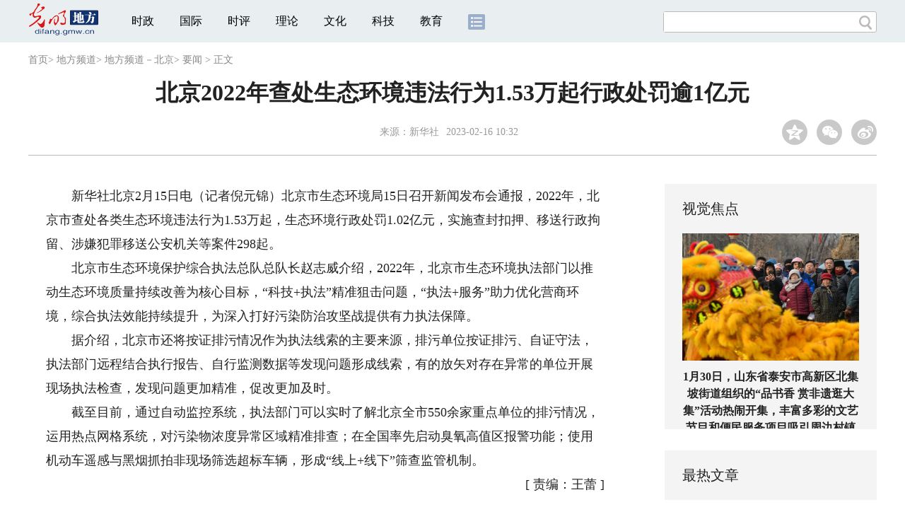

--- FILE ---
content_type: text/html
request_url: https://difang.gmw.cn/bj/2023-02/16/content_36370656.htm
body_size: 11793
content:
<!DOCTYPE html>
<html>
<head> 
<meta name="tplInfo" content='{"id":46073,"name":"2018文章页全媒体标准版","nodeid":0}'>
<script src="//img.gmw.cn/js/public_share.js" atremote></script>
<meta charset="UTF-8" />
<meta http-equiv="Cache-Control" content="max-age=0" />
<meta http-equiv="pragma" content="no-cache" />
<meta http-equiv="Expires" content="0" />
<meta name="renderer" content="webkit|ie-stand|ie-comp">
<meta name="viewport" content="width=device-width, initial-scale=1.0, minimum-scale=1.0, maximum-scale=3.0, user-scalable=no" >
<meta http-equiv="X-UA-Compatible" content="IE=11,chrome=1"/>
<meta name="description" content="北京市生态环境局15日召开新闻发布会通报，2022年，北京市查处各类生态环境违法行为1.53万起，生态环境行政处罚1.02亿元，实施查封扣押、移送行政拘留、涉嫌犯罪移送公安机关等案件298起。">
<meta name="keywords" content="排污 生态环境质量 行政处罚 网格系统 污染物浓度">
<meta name="filetype" content="0">
<meta name="publishedtype" content="1">
<meta name="pagetype" content="1">
<META name="catalogs" content="12792">
<META name="contentid" content="36370656">
<META name="publishdate" content="2023-02-16">
<META name="author" content="王蕾">
<META name="editor" content="王蕾">
<link href="//img.gmw.cn/css/con_style.css?_=20230210" type="text/css" rel="stylesheet" atremote />
<script src="//img.gmw.cn/js/jquery.js" atremote></script>
<script src="//img.gmw.cn/js/require/config.js?_=20201027" atremote></script>
<script src="//img.gmw.cn/js/require.js" atremote></script>
<script src="//img.gmw.cn/js/require/conMediaMain.js?_=20201027" atremote></script>
<title>
北京2022年查处生态环境违法行为1.53万起行政处罚逾1亿元
_光明网</title>
</head>
<body class="g-mobile">
<!-- 分享默认图 开始 -->
<div style="position:absolute;top:-9999px;left:-9999px;width:0px;height:0px;overflow:hidden;display:none;"><img src="//img.gmw.cn/pic/gmwLogo_share.jpg" atremote></div>
<!-- 分享默认图 结束 -->
<!--微信分享提示 开始-->
<div class="g-wxTips">
	<div class="m-wxtop-tip">
		<div class="m-con">
			<p class="m-tipText">
				点击右上角<img atremote="" src="//img.gmw.cn/pic/mgmw/iconshare.png" class="u-qq">微信好友
			</p>
			<p class="m-tipText">
				<img atremote="" src="//img.gmw.cn/pic/mgmw/pengyouquan.png" class="u-qq">朋友圈
			</p>
			<p class="m-tipShare"><img atremote="" src="//img.gmw.cn/pic/mgmw/layershare.png" class="u-share"></p>
		</div>
	</div>
	<div class="m-wxdown-tip">
		<div class="m-con">
			<!--<p class="m-tipText">点击浏览器下方“<img atremote="" src="//img.gmw.cn/pic/mgmw/lineshare.png">”分享微信好友Safari浏览器请点击“<img atremote="" src="//img.gmw.cn/pic/mgmw/share.png">”按钮</p>-->
			<p class="m-tipText">请使用浏览器分享功能进行分享</p>
			<p class="m-tip"><img atremote="" src="//img.gmw.cn/pic/mgmw/arrow.png"></p>
		</div>
	</div>
</div>
<!--微信分享提示 结束-->
<!--顶部广告 start-->
<div class="u-top-ad" id="ad_con_top_full_01"></div>
<!--顶部广告 end-->
<!--头部 start-->
<div class="g-header">
    <div class="m-channel-head">
      <div class="g-layout">
            <div class="m-logo">
                <!--频道logo start-->
                <!-- 新版文章页头部频道logo ssi -->
<meta charset="UTF-8" />
<a href="//difang.gmw.cn/" target="_blank"><img id="headerlogo" src="//img.gmw.cn/pic/contentlogo/12684.gif" alt="地方频道"></a>
                <!--频道logo end-->
            </div>
            <!--导航-->
    		<!-- 新版文章页头部导航 ssi -->
<!--手机端导航s-->
<span class="m-mobile-nav-btn"><img atremote="" src="//img.gmw.cn/pic/mgmw/mline.png"></span>
<img class="m-to-pc" src="//img.gmw.cn/pic/conimages/m_pc_btn.png" atremote="">
<img class="m-to-mob" src="//img.gmw.cn/pic/conimages/m_mobile_btn.png" atremote="">
<div class="m-mobile-nav">
    <a href="javascript:void(0);" id="u-navClose"><img atremote src="//img.gmw.cn/pic/mgmw/mClose.png" /></a>
    <div class="m-navTitle">
        <span></span>
        <h1>全部导航</h1>
    </div>
    <ul>
        <li><a atremote href="//politics.gmw.cn/" target="_blank">时政</a></li>
        <li><a atremote href="//world.gmw.cn/" target="_blank">国际</a></li>
        <li><a atremote href="//guancha.gmw.cn/" target="_blank">时评</a></li>
        <li><a atremote href="//theory.gmw.cn/" target="_blank">理论</a></li>
        <li><a atremote href="//culture.gmw.cn/" target="_blank">文化</a></li>
        <li><a atremote href="//tech.gmw.cn/" target="_blank">科技</a></li>
        <li><a atremote href="//edu.gmw.cn/" target="_blank">教育</a></li>
        <li><a atremote href="//economy.gmw.cn/" target="_blank">经济</a></li>
        <li><a atremote href="//life.gmw.cn/" target="_blank">生活</a></li>
		<li><a atremote href="//legal.gmw.cn/" target="_blank">法治</a></li>
        <li><a atremote href="//topics.gmw.cn/" target="_blank">专题</a></li>
        <li><a atremote href="//en.gmw.cn/" target="_blank">ENGLISH</a></li>   
    </ul>
    <div class="f-search">
        <div class="m-input-group">
            <input id="searchTextMob" type="text" value="" name="q" >
            <button class="u-btn" type="submit" id="submitSMob"></button>
        </div>
    </div>
</div>
<!--手机端导航e-->
<!--电脑端导航s-->
<div class="m-channel-nav">
    <ul class="m-nav">
        <li> <a href="//politics.gmw.cn/" target="_blank">时政</a> </li>
        <li> <a href="//world.gmw.cn/" target="_blank">国际</a> </li>
        <li> <a href="//guancha.gmw.cn/" target="_blank">时评</a> </li>
        <li> <a href="//theory.gmw.cn/" target="_blank">理论</a> </li>
        <li> <a href="//culture.gmw.cn/" target="_blank">文化</a> </li>
        <li> <a href="//tech.gmw.cn/" target="_blank">科技</a> </li>
        <li> <a href="//edu.gmw.cn/" target="_blank">教育</a> </li>
        <!--<li> <a href="//economy.gmw.cn/" target="_blank">经济</a> </li>
        <li> <a href="//life.gmw.cn/" target="_blank">生活</a> </li>
        <li> <a href="//legal.gmw.cn/" target="_blank">法治</a> </li>-->
        <li class="more-nav-btn"> <a href="//www.gmw.cn/map.htm" target="_blank"><img src="//img.gmw.cn/pic/conimages/con_headIcon.png" /></a> </li>
    </ul>
</div>
<!--电脑端导航e-->
            <!--搜索-->
            <!-- 新版搜索 ssi -->
<meta charset="UTF-8" />
<div class="f-search">
    <div class="m-input-group">
        <input id="searchText" type="text" value="" name="q" >
        <button class="u-btn" type="submit" id="submitS"></button>
    </div>
</div>
            <div class="u-slogan"></div>
            <div class="u-reading" title="北京2022年查处生态环境违法行为1.53万起行政处罚逾1亿元">正在阅读：北京2022年查处生态环境违法行为1.53万起行政处罚逾1亿元</div>
</div>
    </div> 
</div>
<!--头部 end-->
<!--导航 stsrt-->
<div class="g-crumbs">
    <a href="https://www.gmw.cn/">首页</a><font>&gt; </font>
    <a href="../../../"><img src="//img.gmw.cn/pic/contentlogo/12684.gif" id="ArticleChannelID"></a><a href="../../../"  target="_blank"  class="">地方频道</a><Font class="">> </Font><a href="../../"  target="_blank"  class="">地方频道－北京</a><Font class="">> </Font><a href="../../node_12792.htm"  target="_blank"  class="">要闻</a>
    <font>&gt; </font><font>正文</font> 
</div>
<!--导航 end-->
<!--正文主体部分 start-->
<div class="g-main">
    <!--正文标题 start-->
    <div class="m-title-box">
        <h1 class="u-title">
            北京2022年查处生态环境违法行为1.53万起行政处罚逾1亿元
        </h1>
        <div class="m-con-info">
            <!--稿件信息 strat-->
            <div class="m_tips">
                <span class="m-con-source">来源：<a href="http://bj.news.cn/2023-02/16/c_1129368766.htm" target="_blank">新华社</a></span><span class="m-con-time">2023-02-16 10:32</span>
            </div>
            <!--稿件信息 end-->
            <div class="m-share">
                <div class="share" id="share"> <a class="share-qqzone"><i></i></a> <a class="share-wechat" href="javascript:;"><i></i>
                    <div class="bg-code"></div>
                    <div class="qrcode"></div>
                    <span class="close-btn">X</span></a> <a class="share-weibo"><i></i></a> </div>
            </div>
        </div>
    </div>
    <!--正文标题 end-->
    <!--左侧栏 start-->
  <div class="m-l-main">
        <!--文章正文 start-->
        <div id="articleBox" class="con-text">
            <div id="article_inbox">
                <div class="m-player_box" id="video">
					<video id='myVideo' width='100%' class='video-js vjs-big-play-centered' webkit-playsinline='true' playsinline='true'></video>
                    <div id="a1"></div>
                </div>
                <div id="MultiAttachPh" style="display: none">
                    
                </div>
                <div id="PicUrlPh" style="display: none">
                    
                </div>
				<div id="SubtitlePh" style="display: none"></div>
                <div class="u-mainText">
                    <!--enpproperty <articleid>36370656</articleid><date>2023-02-16 10:32:54.0</date><author></author><title>北京2022年查处生态环境违法行为1.53万起行政处罚逾1亿元</title><keyword>排污,生态环境质量,行政处罚,网格系统,污染物浓度</keyword><subtitle></subtitle><introtitle></introtitle><siteid>2</siteid><nodeid>12792</nodeid><nodename>要闻</nodename><nodesearchname></nodesearchname>/enpproperty--><!--enpcontent--><!--enpcontent-->
<p>
　　新华社北京2月15日电（记者倪元锦）北京市生态环境局15日召开新闻发布会通报，2022年，北京市查处各类生态环境违法行为1.53万起，生态环境行政处罚1.02亿元，实施查封扣押、移送行政拘留、涉嫌犯罪移送公安机关等案件298起。</p>

<p>
　　北京市生态环境保护综合执法总队总队长赵志威介绍，2022年，北京市生态环境执法部门以推动生态环境质量持续改善为核心目标，“科技+执法”精准狙击问题，“执法+服务”助力优化营商环境，综合执法效能持续提升，为深入打好污染防治攻坚战提供有力执法保障。</p>

<p>
　　据介绍，北京市还将按证排污情况作为执法线索的主要来源，排污单位按证排污、自证守法，执法部门远程结合执行报告、自行监测数据等发现问题形成线索，有的放矢对存在异常的单位开展现场执法检查，发现问题更加精准，促改更加及时。</p>

<p>
　　截至目前，通过自动监控系统，执法部门可以实时了解北京全市550余家重点单位的排污情况，运用热点网格系统，对污染物浓度异常区域精准排查；在全国率先启动臭氧高值区报警功能；使用机动车遥感与黑烟抓拍非现场筛选超标车辆，形成“线上+线下”筛查监管机制。</p>
<!--/enpcontent--><!--/enpcontent-->
					
                    <!--责编-->
                    <div class="m-zbTool liability">
                    	<span>[ </span>
                    	<span class="liability">责编：王蕾</span><span> ]</span> </div>
                    
                </div>
                <div class="u-moreText">阅读剩余全文（<span class="u-percent"></span>）</div>
            </div>
        </div>
		<!--取附件设置视频封面 start-->
        <div id="titleImgWrap" style="display:none;">
            
        </div>
        <!--取附件设置视频封面 end-->
        <!--文章正文 end-->
        <div class="u-conBottomLine"></div>
    <!--QRcode-->
    	<!-- 新版文章页正文下方二维码 ssi -->
<meta charset="UTF-8" />
<div class="u-QRcode"><img src="//img.gmw.cn/content_banner/content_840x120_qrcodes.jpg"></div>

        <!--相关阅读 start-->
		<meta charset="UTF-8" />
<!-- tplID: 相关阅读 ssi-->
<!--相关阅读 开始-->
<div class="m-relRead">
    <h2>相关阅读</h2>
    <ul class="relReadUl" id="relReadUl">
        <li class="rRPic">
            <div class="m-imgcon">
                <div class="m-img"> <a href="javascript:;" target="_blank"><img src="" border="0"></a> </div>
            </div>
            <p>
            <div class="u-titleload4"></div>
            <div class="u-titleload4"></div>
        </li>
        <li class="rRPic no-Mobile1000">
            <div class="m-imgcon">
                <div class="m-img"> <a href="javascript:;" target="_blank"><img src="" border="0"></a> </div>
            </div>
            <p>
            <div class="u-titleload4"></div>
            <div class="u-titleload4"></div>
        </li>
        <li class="rRArticle"> <a href="javascript:;" target="_blank">
            <div class="u-titleload3"></div>
            </a> <a href="javascript:;" target="_blank">
            <div class="u-titleload3"></div>
            </a> <a href="javascript:;" target="_blank">
            <div class="u-titleload3"></div>
            </a> <a href="javascript:;" target="_blank" class="lastRra">
            <div class="u-titleload3"></div>
            </a> </li>
    </ul>
</div>
<!--相关阅读 结束-->





        <!--相关阅读 end-->
        <!--表情 start-->
        <!-- ssi_2018_con_motions_xy -->
<meta charset="UTF-8" />
<div class="m-motion-wrap" id="motionsDiv">
<!-- 百度联盟 begin -->

<!-- 百度联盟 end -->
	<!--表情s-->
	<div class="m-motion">
		<div class="m-motion-hd">
			<h2>您此时的心情</h2>
			<div class="m-gm-vote"><a href="//vote.gmw.cn" target="_blank"><img src="//img.gmw.cn/pic/conimages/yuntoulogo.png" alt="光明云投"/></a></div>
			<div class="m-motion-rank">
				<span class="u-motion-title">新闻表情排行</span>
				<span class="m-motion-classify"><a href="//www.gmw.cn/motionsdaytop.htm" target="_blank">日</a>/<a href="//www.gmw.cn/motionsweektop.htm" target="_blank">周</a></span>
			</div>
		</div>
		<div class="m-motion-bd">
			<ul>
				<li class="m_1">
					<div class="m-motion-con">
						<a class="face"><img src="//img.gmw.cn/pic/conimages/ico_motion_1.png"></a>
						<div class="m-motion-status">
							<div class="u-motion">开心</div>
							<div class="m-motion-numbox">
								<div class="pillar">&nbsp;</div>
							</div>
							<div class="hits">0</div>
						</div>
					</div>
				</li>
				<li class="m_2">
					<div class="m-motion-con">
						<a class="face"><img src="//img.gmw.cn/pic/conimages/ico_motion_2.png"></a>
						<div class="m-motion-status">
							<div class="u-motion">难过</div>
							<div class="m-motion-numbox">
								<div class="pillar">&nbsp;</div>
							</div>
							<div class="hits">0</div>
						</div>
					</div>
				</li>
				<li class="m_3">
					<div class="m-motion-con">
						<a class="face"><img src="//img.gmw.cn/pic/conimages/ico_motion_3.png"></a>
						<div class="m-motion-status">
							<div class="u-motion">点赞</div>
							<div class="m-motion-numbox">
								<div class="pillar">&nbsp;</div>
							</div>
							<div class="hits">0</div>
						</div>
					</div>
				</li>
				<li class="m_4">
					<div class="m-motion-con">
						<a class="face"><img src="//img.gmw.cn/pic/conimages/ico_motion_4.png"></a>
						<div class="m-motion-status">
							<div class="u-motion">飘过</div>
							<div class="m-motion-numbox">
								<div class="pillar">&nbsp;</div>
							</div>
							<div class="hits">0</div>
						</div>
					</div>
				</li>
			</ul>
		</div>
	</div>
	<!--表情e-->
</div>
        <!--表情 end-->
    </div>
    <!--左侧栏 end-->
    <!--右侧栏 start-->
    <div class="m-r-main no-Mobile">
        <!--视觉焦点 start-->
        <meta charset="UTF-8" />
<!-- tplID:46078 生活频道全媒体文章页右侧视觉焦点ssi-->
<div class="m-eyecatcher is_ssi" id="m-eyecatcher">
	<h2>视觉焦点</h2>
	<ul>		<li>			<div class="m-imgcon">				<div class="m-img">					<a atremote href="https://politics.gmw.cn/2026-01/31/content_38571492.htm" target="_blank"><img atremote src="https://imgdifang.gmw.cn/attachement/png/site2/20260131/94c69122e41b2ae7a2502b.png" border="0"></a>				</div>			</div>			<p>1月28日，国网宝鸡供电公司输电运检中心秦岭输电运维班成员赵鹤在变电站张贴新春对联。陕西省宝鸡市凤县的秦岭深处坐落着一座特殊的“融冰”电站——110千伏秦岭融冰变电站。由于当地处在冷暖气流交汇带，雨雪天气极易导致输电线路覆冰。</p>		</li><li>			<div class="m-imgcon">				<div class="m-img">					<a atremote href="https://politics.gmw.cn/2026-01/31/content_38571479.htm" target="_blank"><img atremote src="https://imgdifang.gmw.cn/attachement/png/site2/20260131/94c69122e41b2ae7a14d21.png" border="0"></a>				</div>			</div>			<p>1月30日，山东省泰安市高新区北集坡街道组织的“品书香 赏非遗逛大集”活动热闹开集，丰富多彩的文艺节目和便民服务项目吸引周边村镇居民前来逛大集办年货。</p>		</li>	</ul>
</div>
<!--<div class="u-con-right-ad" id="ad_con_right_full_01" style="margin:20px auto;">
	<div class="_mfajg8hykh"></div>
	<script type="text/javascript">
		(window.slotbydup = window.slotbydup || []).push({
			id: "u6630768",
			container: "_mfajg8hykh",
			async: true
		});
	</script>
	<script type="text/javascript" src="//cpro.baidustatic.com/cpro/ui/cm.js" async="async" defer="defer" ></script>
</div>-->
        <!--视觉焦点 end-->
        <!--最热文章 start-->
        <meta charset="UTF-8" />
<!-- tplID:46162 总编室全媒体文章页右侧最热文章十条 ssi-->
<div class="m-hotArticle is_ssi" id="m-hotArticle">
	<h2>最热文章</h2>
	<ul>
	    <li>        <div>                      <a atremote href="https://politics.gmw.cn/2026-01/31/content_38571846.htm" target="_blank">习近平同阿尔及利亚总统特本就阿尔及利亚遥感三号卫星发射成功互致贺电</a>        </div>	<span class="topThree">1</span></li>		
	    <li>       <div>                      <a atremote href="https://politics.gmw.cn/2026-01/31/content_38571704.htm" target="_blank">"交出经得起历史检验的答卷",读懂习近平的"大历史观"</a>        </div>	<span class="topThree">2</span></li>		
	  <li>        <div>                      <a atremote href="https://politics.gmw.cn/2026-01/31/content_38571664.htm" target="_blank">人工智能越来越强，咱们的“饭碗”还端得稳吗？</a>        </div>	<span class="topThree">3</span></li>		
	  <li>        <div>                      <a atremote href="https://politics.gmw.cn/2026-01/31/content_38571847.htm" target="_blank">国际锐评丨欧洲政要密集访华背后的时与势</a>        </div>	<span>4</span></li>		
	  <li>        <div>                      <a atremote href="https://politics.gmw.cn/2026-01/31/content_38571635.htm" target="_blank">跃马扬鞭自奋蹄——开局之年经济大省挑大梁观察</a>        </div>	<span>5</span></li>		
	  <li>       <div>                      <a atremote href="https://politics.gmw.cn/2026-01/31/content_38571644.htm" target="_blank"><A title="" href="https://politics.gmw.cn/2026-01/31/content_38571644.htm" target=_blank>多彩集市藏着经济活力</A>&nbsp;<A title="" href="https://politics.gmw.cn/2026-01/31/content_38571663.htm" target=_blank>“冷资源”带动“热经济”</A></a>        </div>	<span>6</span></li>		
	  <li>        <div>                      <a atremote href="https://politics.gmw.cn/2026-01/31/content_38571692.htm" target="_blank"><A title="" href="https://politics.gmw.cn/2026-01/31/content_38571692.htm" target=_blank>读懂春运里你关心的事</A>&nbsp;<A title="" href="https://politics.gmw.cn/2026-01/31/content_38571653.htm" target=_blank>收好这份出行全场景天气指南</A></a>        </div>	<span>7</span></li>		
	  <li>       <div>                      <a atremote href="https://politics.gmw.cn/2026-01/31/content_38571677.htm" target="_blank">新春走基层&nbsp; 独龙族博物馆:不止非遗,还有神秘与震撼</a>        </div>	<span>8</span></li>		
	  <li>        <div>                      <a atremote href="https://digital.gmw.cn/2026-01/31/content_38572014.htm" target="_blank">走进“量子世界”（五）丨量子科技，不再遥不可及</a>        </div>	<span>9</span></li>		
	  <li>        <div>                      <a atremote href="https://politics.gmw.cn/2026-01/31/content_38571696.htm" target="_blank">浦江奔流领新潮 上海以“创新引擎”驱动经济向新向优</a>        </div>	<span>10</span></li>		
	</ul>
</div>
<!--<div class="u-rightad_300x250" id="ad_con_right_02">
<div class="_tjyb3phfiv"></div>
<script type="text/javascript">
    (window.slotbydup = window.slotbydup || []).push({
        id: "u6630769",
        container: "_tjyb3phfiv",
        async: true
    });
</script>

<script type="text/javascript" src="//cpro.baidustatic.com/cpro/ui/cm.js" async="async" defer="defer" >
</script>
</div>-->
        <!--最热文章 end-->
        
  </div>
    <!--右侧栏 end-->
</div>
<!--正文主体部分 end-->
<!--独家策划 start-->
<meta charset="UTF-8" />

<!-- tplID:46079 生活频道全媒体文章页通屏独家策划 ssi-->
<div class="g-solePlan-box is_ssi no-Mobile414">
	<div class="g-solePlan" id="g-solePlan">
		<h2>独家策划</h2>
		<ul>
			<li>
			  <div class="li_con">	<div class="pic">		<a atremote href="https://topics.gmw.cn/node_167119.htm" target="_blank"><img atremote src="https://imgdifang.gmw.cn/attachement/jpg/site2/20251213/f44d305ea4b62aa75f3402.jpg" border="0"></a>	</div>	<div class="block1">		<p><a atremote href="https://topics.gmw.cn/node_167119.htm" target="_blank">国家公祭日：我是历史记忆传承人</a></p>	</div></div>
			  <div class="li_con">	<div class="block1">		<p><a atremote href="https://topics.gmw.cn/node_166573.htm" target="_blank">第八届中国国际进口博览会</a></p>	</div>	<div class="pic divright">		<a atremote href="https://topics.gmw.cn/node_166573.htm" target="_blank"><img atremote src="https://imgdifang.gmw.cn/attachement/jpg/site2/20251105/f44d305ea4b62a753b7004.jpg" border="0"></a> 					        </div></div>
			</li>
			<li>
			  <div class="li_con">	<div class="pic">		<a atremote href="https://topics.gmw.cn/node_167066.htm" target="_blank"><img atremote src="https://imgdifang.gmw.cn/attachement/jpg/site2/20251210/005056b837832aa3763d1c.jpg" border="0"></a>	</div>	<div class="block1">		<p><a atremote href="https://topics.gmw.cn/node_167066.htm" target="_blank">第十二届残运会</a></p>	</div></div>
			  <div class="li_con">	<div class="block1">		<p><a atremote href="https://topics.gmw.cn/2025-11/05/content_38393039.htm" target="_blank">2025年世界互联网大会乌镇峰会</a></p>	</div>	<div class="pic divright">		<a atremote href="https://topics.gmw.cn/2025-11/05/content_38393039.htm" target="_blank"><img atremote src="https://imgdifang.gmw.cn/attachement/jpg/site2/20251105/f44d305ea48e2a75380a39.jpg" border="0"></a> 					        </div></div>
			</li>
			<li>
			  <div class="li_con">	<div class="pic">		<a atremote href="https://topics.gmw.cn/node_166435.htm" target="_blank"><img atremote src="https://imgdifang.gmw.cn/attachement/jpg/site2/20251107/005056b837832a77f57102.jpg" border="0"></a>	</div>	<div class="block1">		<p><a atremote href="https://topics.gmw.cn/node_166435.htm" target="_blank">第十五届全国运动会</a></p>	</div></div>
			  <div class="li_con">	<div class="block1">		<p><a atremote href="https://topics.gmw.cn/node_166340.htm" target="_blank">学习贯彻党的二十届四中全会精神</a></p>	</div>	<div class="pic divright">		<a atremote href="https://topics.gmw.cn/node_166340.htm" target="_blank"><img atremote src="https://imgdifang.gmw.cn/attachement/jpg/site2/20251024/f44d305ea6dd2a65364204.jpg" border="0"></a> 					        </div></div>
			</li>
		</ul>
	</div>
</div>
<!--独家策划 end-->
<!--推荐阅读&广告 start-->
<div class="g-maincon">
    <div class="m-l-reads">
        <!--推荐阅读 start-->
        <meta charset="UTF-8" />
<!-- tplID:48268 经济部全媒体文章页左侧底部推荐阅读部分，用于接口获取文章 ssi-->
<div class="g-readscon">
	<div class="u-relateread">推荐阅读</div>
	<div class="m-lists" id="m-lists">
	    	<div class="m-redlist">	     <div class="m-imgcon">			<div class="m-img">				<a atremote href="https://tech.gmw.cn/2026-01/30/content_38566910.htm" target="_blank"></a>			</div>		</div>		<div class="m-textc">			<div class="u-tt3">                   <a atremote href="https://tech.gmw.cn/2026-01/30/content_38566910.htm" target="_blank">东亚旧石器“落后保守”？新发现颠覆这一认知</a>             </div>	        <div class="u-zy">为揭示东亚古人类的技术智慧与演化脉络提供了关键证据。</div>		    <div class="u-time">2026-01-30 09:37</div>	     </div>	</div><div class="m-redlist">	     <div class="m-imgcon">			<div class="m-img">				<a atremote href="https://tech.gmw.cn/ny/2026-01/30/content_38569299.htm" target="_blank"></a>			</div>		</div>		<div class="m-textc">			<div class="u-tt3">                   <a atremote href="https://tech.gmw.cn/ny/2026-01/30/content_38569299.htm" target="_blank">《2025年中国风能太阳能资源年景公报》发布</a>             </div>	        <div class="u-zy">中国气象局29日发布《2025年中国风能太阳能资源年景公报》。公报显示：2025年，全国风能资源为正常年景，全国太阳能资源总体为偏小年景。</div>		    <div class="u-time">2026-01-30 03:30</div>	     </div>	</div><div class="m-redlist">	     <div class="m-imgcon">			<div class="m-img">				<a atremote href="https://tech.gmw.cn/2026-01/30/content_38569292.htm" target="_blank"></a>			</div>		</div>		<div class="m-textc">			<div class="u-tt3">                   <a atremote href="https://tech.gmw.cn/2026-01/30/content_38569292.htm" target="_blank">真空紫外激光，是什么“光”？</a>             </div>	        <div class="u-zy">想象一下手电筒的光：柔和而四散，照亮着前方。激光，就像一束训练有素的光——所有光粒子步调一致，朝着同一个方向前进，能量高度集中。这种特性让激光能完成普通光做不到的“精细活”，从超市扫码器到医院手术刀，从光纤通信到舞台灯光秀，背后都有它的身影。</div>		    <div class="u-time">2026-01-30 03:30</div>	     </div>	</div><div class="m-redlist">	     <div class="m-imgcon">			<div class="m-img">				<a atremote href="https://tech.gmw.cn/2026-01/30/content_38569295.htm" target="_blank"></a>			</div>		</div>		<div class="m-textc">			<div class="u-tt3">                   <a atremote href="https://tech.gmw.cn/2026-01/30/content_38569295.htm" target="_blank">创造该领域世界最短输出波长纪录 真空紫外激光输出有了新突破</a>             </div>	        <div class="u-zy">激光技术被誉为20世纪“四大科技发明”之一。聚焦真空紫外非线性光学晶体材料领域基础研究和关键核心技术，中国科学院新疆理化技术研究所（以下简称“新疆理化所”）潘世烈团队成功研制出氟化硼酸铵（ABF）晶体，首次实现直接倍频真空紫外激光158.9纳米输出，创造了该领域世界最短输出波长纪录。相关成果于29日在国际学术期刊《自然》发表。</div>		    <div class="u-time">2026-01-30 03:30</div>	     </div>	</div>					</div>
	<div class="m-lists" id="m-lists">
	    	<div class="m-redlist">	     <div class="m-imgcon">			<div class="m-img">				<a atremote href="https://kepu.gmw.cn/agri/2026-01/30/content_38569145.htm" target="_blank"></a>			</div>		</div>		<div class="m-textc">			<div class="u-tt3">                   <a atremote href="https://kepu.gmw.cn/agri/2026-01/30/content_38569145.htm" target="_blank">科技小院，扎根乡土茁壮生长</a>             </div>	        <div class="u-zy">开慧镇党委书记杨骏介绍，依托科技小院，全镇形成科技养殖示范点5处、示范户24户，带动村民增收1800余万元，并发展起梅花鹿、鹌鹑等特色养殖产业。在博乐市区西南方向四五公里处的荒漠化草原上，科技小院还开辟了200多亩的试验场，将这里作为科研攻关的第一线。</div>		    <div class="u-time">2026-01-30 09:17</div>	     </div>	</div><div class="m-redlist">	     <div class="m-imgcon">			<div class="m-img">				<a atremote href="https://tech.gmw.cn/2026-01/30/content_38569175.htm" target="_blank"></a>			</div>		</div>		<div class="m-textc">			<div class="u-tt3">                   <a atremote href="https://tech.gmw.cn/2026-01/30/content_38569175.htm" target="_blank">备份一粒种子，守护多样未来</a>             </div>	        <div class="u-zy">科研人员将种子放入冷库储存。例如，千年种子库与中国西南野生生物种质资源库就通过人员交流、技术培训、资源备份、联合研究等，共同推进生物多样性保护。</div>		    <div class="u-time">2026-01-30 09:16</div>	     </div>	</div><div class="m-redlist">	     <div class="m-imgcon">			<div class="m-img">				<a atremote href="https://kepu.gmw.cn/agri/2026-01/30/content_38569181.htm" target="_blank"></a>			</div>		</div>		<div class="m-textc">			<div class="u-tt3">                   <a atremote href="https://kepu.gmw.cn/agri/2026-01/30/content_38569181.htm" target="_blank">番荔枝“冬日限定”成“爆款”的启示</a>             </div>	        <div class="u-zy">寒冬时节，云南省元江哈尼族彝族傣族自治县龙潭社区番荔枝种植基地里却热火朝天，一颗颗“冬日限定”的番荔枝被采摘、装箱，销往全国各地。</div>		    <div class="u-time">2026-01-30 09:14</div>	     </div>	</div><div class="m-redlist">	     <div class="m-imgcon">			<div class="m-img">				<a atremote href="https://tech.gmw.cn/2026-01/29/content_38566260.htm" target="_blank"></a>			</div>		</div>		<div class="m-textc">			<div class="u-tt3">                   <a atremote href="https://tech.gmw.cn/2026-01/29/content_38566260.htm" target="_blank">科技发展助力我国科技期刊问鼎一流</a>             </div>	        <div class="u-zy">“相对拥有百年历史的《科学》，《工程》才走过第一个十年。未来十年，我们要争取与世界顶级刊群比肩。”周济表示，这条路需要时间，以及学术评价观念、出版生态与国际化运营能力的协同推进。</div>		    <div class="u-time">2026-01-29 02:45</div>	     </div>	</div>					</div>

<div class="m-lists" id="m-lists">
    	<div class="m-redlist">	     <div class="m-imgcon">			<div class="m-img">				<a atremote href="https://tech.gmw.cn/2026-01/29/content_38566255.htm" target="_blank"></a>			</div>		</div>		<div class="m-textc">			<div class="u-tt3">                   <a atremote href="https://tech.gmw.cn/2026-01/29/content_38566255.htm" target="_blank">我国5G基站数达483.8万个 平均每万人拥有34.4个</a>             </div>	        <div class="u-zy">工业和信息化部28日公布，2025年，我国通信业实现平稳增长，产业结构持续优化，用户规模实现量质双升，5G、千兆等新型信息基础设施建设加快部署。</div>		    <div class="u-time">2026-01-29 02:55</div>	     </div>	</div><div class="m-redlist">	     <div class="m-imgcon">			<div class="m-img">				<a atremote href="https://tech.gmw.cn/2026-01/29/content_38566252.htm" target="_blank"></a>			</div>		</div>		<div class="m-textc">			<div class="u-tt3">                   <a atremote href="https://tech.gmw.cn/2026-01/29/content_38566252.htm" target="_blank">瞄准大规模应用：中国首发高温超导发展路线图</a>             </div>	        <div class="u-zy">中国科学院物理研究所近日发布《2025年度REBCO高温超导带材战略研究报告》（以下简称“报告”），这是国际上首份针对高温超导带材发展的系统性战略报告。</div>		    <div class="u-time">2026-01-29 02:55</div>	     </div>	</div><div class="m-redlist">	     <div class="m-imgcon">			<div class="m-img">				<a atremote href="https://tech.gmw.cn/2026-01/29/content_38566248.htm" target="_blank"></a>			</div>		</div>		<div class="m-textc">			<div class="u-tt3">                   <a atremote href="https://tech.gmw.cn/2026-01/29/content_38566248.htm" target="_blank">实验室连生产端 高科技接烟火气——山东加快推动科技创新和产业创新融合发展</a>             </div>	        <div class="u-zy">2025年，山东省实现地区生产总值10.3万亿元，比上年增长5.5%。亮眼的成绩单，离不开创新动能持续发力。齐鲁大地上，科技创新和产业创新融合发展成果正在厚积薄发，新质生产力加速崛起，转型动能持续增强，高水平创新型省份建设的目标正在逐步实现，向着“十五五”征程稳步进发。</div>		    <div class="u-time">2026-01-29 02:45</div>	     </div>	</div><div class="m-redlist">	     <div class="m-imgcon">			<div class="m-img">				<a atremote href="https://tech.gmw.cn/2026-01/29/content_38566237.htm" target="_blank"></a>			</div>		</div>		<div class="m-textc">			<div class="u-tt3">                   <a atremote href="https://tech.gmw.cn/2026-01/29/content_38566237.htm" target="_blank">人工智能助力人类“上九天揽月”</a>             </div>	        <div class="u-zy">近期，多家外国科技公司宣布计划将人工智能及数据中心送往太空，引发了科技界的热烈讨论。这一看似在科幻电影中才会发生的场景，已逐步从设想转变为现实。</div>		    <div class="u-time">2026-01-29 02:55</div>	     </div>	</div>					</div>
<div class="m-lists" id="m-lists">
    	<div class="m-redlist">	     <div class="m-imgcon">			<div class="m-img">				<a atremote href="https://tech.gmw.cn/2026-01/29/content_38566021.htm" target="_blank"></a>			</div>		</div>		<div class="m-textc">			<div class="u-tt3">                   <a atremote href="https://tech.gmw.cn/2026-01/29/content_38566021.htm" target="_blank">AI助力，我国手机行业攀高向优</a>             </div>	        <div class="u-zy">手机厂商将投入更多精力，通过形态变革、差异化外观设计、联名合作等，更好地满足用户的情绪价值需求，激发消费者购买欲望。</div>		    <div class="u-time">2026-01-29 09:02</div>	     </div>	</div><div class="m-redlist">	     <div class="m-imgcon">			<div class="m-img">				<a atremote href="https://tech.gmw.cn/ny/2026-01/29/content_38566155.htm" target="_blank"></a>			</div>		</div>		<div class="m-textc">			<div class="u-tt3">                   <a atremote href="https://tech.gmw.cn/ny/2026-01/29/content_38566155.htm" target="_blank">我国风电光伏累计装机首超18亿千瓦</a>             </div>	        <div class="u-zy">截至2025年底，全国累计发电装机容量38.9亿千瓦，同比增长16.1%。2025年，风电光伏累计装机历史性超过火电，截至12月底已超出约3亿千瓦。</div>		    <div class="u-time">2026-01-29 09:01</div>	     </div>	</div><div class="m-redlist">	     <div class="m-imgcon">			<div class="m-img">				<a atremote href="https://tech.gmw.cn/2026-01/28/content_38562758.htm" target="_blank"></a>			</div>		</div>		<div class="m-textc">			<div class="u-tt3">                   <a atremote href="https://tech.gmw.cn/2026-01/28/content_38562758.htm" target="_blank">钱学森手稿化为现实——星际航行学院来了！</a>             </div>	        <div class="u-zy">1月27日上午，中国科学院大学星际航行学院揭牌仪式在中国科学院与“两弹一星”纪念馆举行，标志着该学院正式成立。从“东方红一号”划破天际到“祝融号”漫步火星，中国人的航天梦从未停止。</div>		    <div class="u-time">2026-01-28 02:45</div>	     </div>	</div><div class="m-redlist">	     <div class="m-imgcon">			<div class="m-img">				<a atremote href="https://tech.gmw.cn/2026-01/28/content_38562792.htm" target="_blank"></a>			</div>		</div>		<div class="m-textc">			<div class="u-tt3">                   <a atremote href="https://tech.gmw.cn/2026-01/28/content_38562792.htm" target="_blank">我国将高水平推进三大国际科技创新中心建设</a>             </div>	        <div class="u-zy">2025年，我国区域科技创新布局更加优化，三大国际科技创新中心建设进入新阶段，区域科技创新中心建设取得新成效。</div>		    <div class="u-time">2026-01-28 02:45</div>	     </div>	</div>					</div>
<div class="m-lists" id="m-lists">
    	<div class="m-redlist">	     <div class="m-imgcon">			<div class="m-img">				<a atremote href="https://tech.gmw.cn/2026-01/28/content_38562783.htm" target="_blank"></a>			</div>		</div>		<div class="m-textc">			<div class="u-tt3">                   <a atremote href="https://tech.gmw.cn/2026-01/28/content_38562783.htm" target="_blank">【光明论坛】以关键核心技术更好撬动产业发展</a>             </div>	        <div class="u-zy">打破产业间的壁垒，鼓励跨领域、跨行业的融合探索，推动资源要素的自由流动与高效配置，不仅能盘活存量资源、激发增量活力，更能催生具有引领性的新产业、新模式、新动能。</div>		    <div class="u-time">2026-01-28 02:45</div>	     </div>	</div><div class="m-redlist">	     <div class="m-imgcon">			<div class="m-img">				<a atremote href="https://tech.gmw.cn/2026-01/28/content_38562789.htm" target="_blank"></a>			</div>		</div>		<div class="m-textc">			<div class="u-tt3">                   <a atremote href="https://tech.gmw.cn/2026-01/28/content_38562789.htm" target="_blank">科学的硬核与成长的温度</a>             </div>	        <div class="u-zy">合肥是儿童文学作家许诺晨的家乡。合肥科学岛，是她所拥有的一座得天独厚的科学和科幻题材的“硬核基地”，由她来写量子少年这个题材，可谓“近水楼台”。《量子女孩》（中国少年儿童新闻出版总社2025年12月出版）是她献给“量子新城”合肥的一部“家乡书”。</div>		    <div class="u-time">2026-01-28 02:55</div>	     </div>	</div><div class="m-redlist">	     <div class="m-imgcon">			<div class="m-img">				<a atremote href="https://tech.gmw.cn/2026-01/28/content_38562618.htm" target="_blank"></a>			</div>		</div>		<div class="m-textc">			<div class="u-tt3">                   <a atremote href="https://tech.gmw.cn/2026-01/28/content_38562618.htm" target="_blank">北京火箭大街六大共性平台正式启动</a>             </div>	        <div class="u-zy">北京火箭大街展示与运控中心作为商业航天测运控中心、商业航天公共服务平台的空间载体，将为企业提供卫星运控服务和交流推介平台。</div>		    <div class="u-time">2026-01-28 09:15</div>	     </div>	</div><div class="m-redlist">	     <div class="m-imgcon">			<div class="m-img">				<a atremote href="https://tech.gmw.cn/2026-01/27/content_38560087.htm" target="_blank"></a>			</div>		</div>		<div class="m-textc">			<div class="u-tt3">                   <a atremote href="https://tech.gmw.cn/2026-01/27/content_38560087.htm" target="_blank">科学家发现水稻基因可“合力”抗旱</a>             </div>	        <div class="u-zy">水稻耐不耐旱，和叶子的厚实程度相关，这是由什么因素决定的？日前，中国农业科学院作物科学研究所水稻分子设计技术与应用创新团队发现，水稻基因组中的三个耐旱基因可以“团队作战”，</div>		    <div class="u-time">2026-01-27 02:50</div>	     </div>	</div>					</div>

<a href="javascript:void(0);" class="u-loadmore">加载更多</a>
	
</div>
<!--推荐阅读 &广告 end-->

        <!--推荐阅读 end-->
    </div>
    <div class="m-r-main">
        <div class="m-btm-ad-box">
        	<div class="u--bottomad" id="ad_con_right_03"></div>
        </div>
    </div>
</div>
<!--推荐阅读&广告 end-->
<!--尾部 start-->
<!-- 新版文章页通用尾部 ssi -->
<meta charset="UTF-8" />
<div class="g-footer">
	<div class="m-footer-box">
		<div class="m-foot-logo">
			<span>光明网版权所有</span>
		</div>
		<ul class="m-foot-nav">
			<li>
				<a href="//about.gmw.cn/node_21441.htm" target="_blank">光明日报社概况</a>
			</li>
			<li>
				<a href="//about.gmw.cn/aboutus.htm" target="_blank">关于光明网</a>
			</li>
			<li>
				<a href="//about.gmw.cn/node_8926.htm" target="_blank">报网动态</a>
			</li>
			<li>
				<a href="//about.gmw.cn/node_46280.htm" target="_blank">联系我们</a>
			</li>
			<li>
				<a href="//about.gmw.cn/node_46279.htm" target="_blank">法律声明</a>
			</li>

			<li>
				<a href="//mail.gmw.cn/" target="_blank">光明网邮箱</a>
			</li>
			<li class="nav-last">
				<a href="//www.gmw.cn/map.htm" target="_blank">网站地图</a>
			</li>
		</ul>
	</div>
</div>
<!-- GMW Statistics -------------------BEGIN-------- -->
<script>document.write(unescape("%3Cscript type='text/javascript' src='//channel-analysis-js.gmw.cn/md.js?" + Math.random() + "'%3E%3C/script%3E"));</script>
<!-- GMW Statistics -------------------END -------- -->
<!-- Google tag (gtag.js) 谷歌 统计2023 -->
<script async src="https://www.googletagmanager.com/gtag/js?id=G-1NBSV0RRQR"></script>
<script>
  window.dataLayer = window.dataLayer || [];
  function gtag(){dataLayer.push(arguments);}
  gtag('js', new Date());

  gtag('config', 'G-1NBSV0RRQR');
</script>


<div id="ad_all_0x0" style="position:relative;font-size:0;"></div>
<div style="display: none;">
	<div class="facebook">
		<a href="https://www.facebook.com/guangmingonline" target="_top"></a>
		<a href="https://www.facebook.com/guangmingonline" target="_top"><h3></h3></a>
	</div>
	<div class="twitter">
		<a href="https://twitter.com/Guangming_Daily" target="_top"></a>
		<a href="https://twitter.com/Guangming_Daily" target="_top"><h3></h3></a>
	</div>
</div>
<!--尾部 end-->
<!--返回顶部-->
<a href="javascript:;" class="u-back-top"></a>
</body>
</html>
